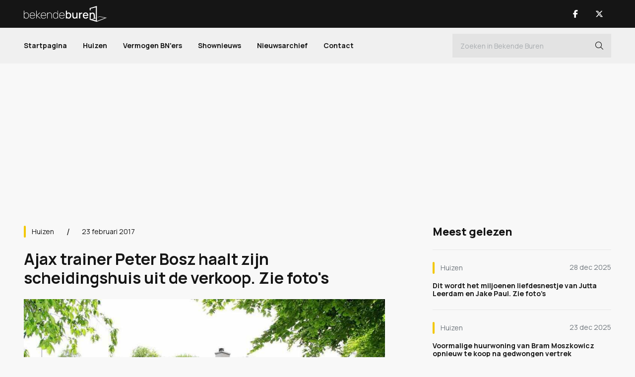

--- FILE ---
content_type: text/html; charset=UTF-8
request_url: https://www.bekendeburen.nl/ajax-trainer-peter-bosz-haalt-zijn-scheidingshuis-uit-de-verkoop
body_size: 7575
content:
<!DOCTYPE html>
<html lang="nl">
<head>
	<title>Ajax trainer Peter Bosz haalt zijn scheidingshuis uit de verkoop. Zie foto's - Bekende Buren</title>
    <meta name="description" content="Deze villa is een spaarpot voor Ajax trainer Peter Bosz." />
    <meta name="keywords" content="peter bosz, ajax, scheidingshuis, ugchelen, uit de verkoop" />
    	<meta charset="utf-8">
	<meta name="viewport" content="width=device-width, initial-scale=1.0" />
    <meta name="mobile-web-app-capable" content="yes"/>
    <meta name="theme-color" content="#000000">
    <meta name="msapplication-navbutton-color" content="#000000">
    <meta name="apple-mobile-web-app-status-bar-style" content="#000000">
    <meta name="author" content="AXA Studios" />
    <link rel="apple-touch-icon" sizes="128x128" href="/images/bekende-buren-favicon.png">
    <link href="/images/bekende-buren-favicon.png" sizes="192x192" rel="icon" />

	<script src="/js/jquery-3.6.0.min.js" type="178677a39db061c12495816b-text/javascript"></script>
	<link href="/css/bootstrap.min.css?v2" rel="stylesheet" type="text/css" />
	<link href="/css/stylesheet.css?v25" rel="stylesheet" type="text/css" />

    <meta property="og:locale" content="nl_NL"/>
	<meta property="og:site_name" content='Bekende Buren'/>
	<meta property="og:type" content="website"/>

	<script async src="https://www.googletagmanager.com/gtag/js?id=G-0J55R9GM05" type="178677a39db061c12495816b-text/javascript"></script>
	<script type="178677a39db061c12495816b-text/javascript"> 
		window.dataLayer = window.dataLayer || []; 
		function gtag(){dataLayer.push(arguments);} 
		gtag('js', new Date()); 
		gtag('config', 'G-0J55R9GM05'); 
	</script>

<script async src="https://oneline.nextday.media/static/tags/5e09ca42e74b277bcc5f285e.js" type="178677a39db061c12495816b-text/javascript"></script>

<!-- Facebook Pixel Code --> 
<meta name="facebook-domain-verification" content="4hoqhyd3npejgohzxuvbblc7flz2sf" />
<script type="178677a39db061c12495816b-text/javascript"> 
!function(f,b,e,v,n,t,s) 
{if(f.fbq)return;n=f.fbq=function(){n.callMethod? 
n.callMethod.apply(n,arguments):n.queue.push(arguments)}; 
if(!f._fbq)f._fbq=n;n.push=n;n.loaded=!0;n.version='2.0'; 
n.queue=[];t=b.createElement(e);t.async=!0; 
t.src=v;s=b.getElementsByTagName(e)[0]; 
s.parentNode.insertBefore(t,s)}(window, document,'script', 
'https://connect.facebook.net/en_US/fbevents.js'); 
fbq('init', '1231332567341683'); 
fbq('track', 'PageView'); 
</script> 
<noscript><img height="1" width="1" style="display:none" 
src="https://www.facebook.com/tr?id=1231332567341683&ev=PageView&noscript=1" 
/></noscript> 
<!-- End Facebook Pixel Code --> 
	<link rel="canonical" href="https://www.bekendeburen.nl/ajax-trainer-peter-bosz-haalt-zijn-scheidingshuis-uit-de-verkoop" />
	<meta property="og:url" content="https://www.bekendeburen.nl/ajax-trainer-peter-bosz-haalt-zijn-scheidingshuis-uit-de-verkoop"/>
	<meta property="og:title" content="Ajax trainer Peter Bosz haalt zijn scheidingshuis uit de verkoop. Zie foto's - Bekende Buren"/>
	<meta property="og:description" content="Deze villa is een spaarpot voor Ajax trainer Peter Bosz."/>
	<meta property="og:image" content="https://www.bekendeburen.nl/media/gallery/1535/Foto-Huis-P-Bosz--1-.jpg" />
	<meta property="og:image:width" content="960"/>
	<meta property="og:image:height" content="540"/>

	<script type="178677a39db061c12495816b-text/javascript">
		function onImageLoad(prefix, id) {
			$(`#${prefix + id}`).removeClass('skeleton-animation skeleton-image');
		}
	</script>
	
	<script type="application/ld+json">
	{
		"@context": "https://schema.org",
		"@type": "NewsArticle",
		"url": "https://www.bekendeburen.nl/ajax-trainer-peter-bosz-haalt-zijn-scheidingshuis-uit-de-verkoop",
		"publisher":{
			"@type":"Organization",
			"name":"Bekende Buren",
			"logo":"https://www.bekendeburen.nl/images/bekende-buren-logo-zwart.svg"
		},
		"author":{
			"@type":"Organization",
			"name":"Bekende Buren",
			"url":"https://www.bekendeburen.nl/"			
		},
		"headline": "Ajax trainer Peter Bosz haalt zijn scheidingshuis uit de verkoop. Zie foto's",
		"mainEntityOfPage": "https://www.bekendeburen.nl/ajax-trainer-peter-bosz-haalt-zijn-scheidingshuis-uit-de-verkoop",
		"articleBody": "Al langere tijd probeert Ajax trainer Peter Bosz zijn scheidingshuis in het Gelderse plaatsje Ugchelen te verkopen. maar helaas zonder resultaat...",
		"image":["https://www.bekendeburen.nl/media/gallery/1535/Foto-Huis-P-Bosz--1-.jpg","https://www.bekendeburen.nl/media/gallery/1535/Foto-Huis-P-Bosz--2-.jpg","https://www.bekendeburen.nl/media/gallery/1535/Foto-Huis-P-Bosz--3-.jpg","https://www.bekendeburen.nl/media/gallery/1535/Foto-Huis-P-Bosz--4-.jpg","https://www.bekendeburen.nl/media/gallery/1535/Foto-Huis-P-Bosz--5-.jpg","https://www.bekendeburen.nl/media/gallery/1535/Foto-Huis-P-Bosz--6-.jpg","https://www.bekendeburen.nl/media/gallery/1535/Foto-Huis-P-Bosz--7-.jpg","https://www.bekendeburen.nl/media/gallery/1535/Foto-Huis-P-Bosz--8-.jpg","https://www.bekendeburen.nl/media/gallery/1535/Foto-Huis-P-Bosz--9-.jpg","https://www.bekendeburen.nl/media/gallery/1535/Foto-Huis-P-Bosz--10-.jpg","https://www.bekendeburen.nl/media/gallery/1535/Foto-Huis-P-Bosz--11-.jpg","https://www.bekendeburen.nl/media/gallery/1535/Foto-Huis-P-Bosz--12-.jpg","https://www.bekendeburen.nl/media/gallery/1535/Foto-Huis-P-Bosz--13-.jpg","https://www.bekendeburen.nl/media/gallery/1535/Foto-Huis-P-Bosz--14-.jpg"],
		"datePublished":"2017-02-24T00:00:00+01:00"
	}
	</script>	
	
</head>
<body>
<div id="outer-wrapper" class="sub-page article-page">
	<div id="sub-wrapper">
		<div id="bg-wrapper"></div>
<div id="bg-subwrapper"></div>
<div id="header">
	<div class="header-main">
		<div class="container">
			<button type="button" class="nav-toggle nav-trigger" title="Open Menu">
				<div class="nav-icon"><span></span></div>
			</button>
			<div class="logo-main">
				<a href="/" title="Bekende Buren">
					<span><img src="/images/bekende-buren-logo-wit.svg" alt="Bekende Buren" width="168" height="32"/></span>
				</a>
			</div>
			<div class="header-main-right">
				<a class="nav-btn show-mob" href="/zoeken" title="Zoeken">
					<span><i class="fa-light fa-magnifying-glass"></i></span>
				</a>
								<ul class="nav-socials">
										<li><a class="nav-btn" href="https://www.facebook.com/bekendeburenNL/" title="Bekende Buren Facebook" target="_blank">
												<span><i class="fab fa-facebook-f"></i></span>
											</a></li>
										<li><a class="nav-btn" href="https://www.twitter.com/BekendeBurenNL" title="Bekende Buren X" target="_blank">
												<span><i class="fa-brands fa-x-twitter"></i></span>
											</a></li>
									</ul>
							</div>
		</div>
	</div>	
	<div class="header-nav">
		<div class="container">
			<div id="nav-wrap" class="nav-wrap">
				<div class="nav-main">
					<ul>
						<li><a href="/">Startpagina</a></li>
										<li><a class="" href="/huizen">Huizen</a></li>
										<li><a class="" href="/vermogen-bnners">Vermogen BN'ers</a></li>
										<li><a class="" href="/shownieuws">Shownieuws</a></li>
				
									<li><a class="" href="/nieuwsarchief/">Nieuwsarchief</a></li>
								<li><a class="" href="/contact/">Contact</a></li>
			<!--					<li><a href="/celebritytours">Celebrity Tours</a></li>	-->
					</ul>

				</div>
				<div class="nav-main-search">
					<form method="get" action="/zoeken" >
						<div class="form-nav-inline dark-input">
							<input class="form-control" type="text" id="nav-search" name="search" autocomplete="off" value="" placeholder="Zoeken in Bekende Buren">
							<button id="nav-search-btn" type="submit" class="nav-search-btn i-btn" title="Zoeken"><i class="fal fa-search"></i></button>
						</div>
					</form>
				</div>
								<ul class="nav-socials-mobile nav-socials show-mob">
										<li><a class="nav-btn" href="https://www.facebook.com/bekendeburenNL/" title="Bekende Buren Facebook" target="_blank">
												<span><i class="fab fa-facebook-f"></i></span>
											</a></li>
										<li><a class="nav-btn" href="https://www.twitter.com/BekendeBurenNL" title="Bekende Buren X" target="_blank">
												<span><i class="fa-brands fa-x-twitter"></i></span>
											</a></li>
									</ul>
								
			</div>
		</div>	
	</div>
	
</div>
		<div id="content-wrapper">
			<div class="container">

				<article class="article">
					<div class="article-ad ad-banner-full blk-970">
						<div class="ad-banner-blk">
							<div id="Bekendeburen.nl-ROS-970x250"></div>
<div id="Bekendeburen.nl-Mobile-300x250-Top"></div>
						</div>
					</div>
					<div id="content-main" class="content-main-wrapper">
						<div class="content-left cat-yellow">
							<div class="article-main">
								<div class="article-top">

									<div class="article-top-info">
										<div class="article-category">
											<a href="/huizen" title="Huizen">
												Huizen											</a>
										</div>
										<div class="article-date">
											23 februari 2017										</div>
									</div>
									<div class="article-title">
										<h1>Ajax trainer Peter Bosz haalt zijn scheidingshuis uit de verkoop. Zie foto's</h1>
									</div>
								</div>

																<div class="article-image-slider">
									<div id="article-images" class="carousel slide" data-interval="false">
										<div class="carousel-inner">
																																																													<div class="article-image-item carousel-item skeleton-animation skeleton-image active" >
												<div class="banner-item-wrap">
																										<div class="carousel-image-link" onclick="if (!window.__cfRLUnblockHandlers) return false; openFullScreen(0)" data-cf-modified-178677a39db061c12495816b-="">
														<script src="/cdn-cgi/scripts/7d0fa10a/cloudflare-static/rocket-loader.min.js" data-cf-settings="178677a39db061c12495816b-|49"></script><img onload="onImageLoad('article-image-', 1601)" src="/media/gallery/1535/Foto-Huis-P-Bosz--1-.jpg" alt="Ajax trainer Peter Bosz haalt zijn scheidingshuis uit de verkoop. Zie foto's 1" width="1920" height="1080" loading="lazy"/>
													</div>
																									</div>
											</div>
																																																																							<div class="article-image-item carousel-item skeleton-animation skeleton-image " >
												<div class="banner-item-wrap">
																										<div class="carousel-image-link" onclick="if (!window.__cfRLUnblockHandlers) return false; openFullScreen(1)" data-cf-modified-178677a39db061c12495816b-="">
														<script src="/cdn-cgi/scripts/7d0fa10a/cloudflare-static/rocket-loader.min.js" data-cf-settings="178677a39db061c12495816b-|49"></script><img onload="onImageLoad('article-image-', 1601)" src="/media/gallery/1535/Foto-Huis-P-Bosz--2-.jpg" alt="Ajax trainer Peter Bosz haalt zijn scheidingshuis uit de verkoop. Zie foto's 2" width="1920" height="1080" loading="lazy"/>
													</div>
																									</div>
											</div>
																																																																							<div class="article-image-item carousel-item skeleton-animation skeleton-image " >
												<div class="banner-item-wrap">
																										<div class="carousel-image-link" onclick="if (!window.__cfRLUnblockHandlers) return false; openFullScreen(2)" data-cf-modified-178677a39db061c12495816b-="">
														<script src="/cdn-cgi/scripts/7d0fa10a/cloudflare-static/rocket-loader.min.js" data-cf-settings="178677a39db061c12495816b-|49"></script><img onload="onImageLoad('article-image-', 1601)" src="/media/gallery/1535/Foto-Huis-P-Bosz--3-.jpg" alt="Ajax trainer Peter Bosz haalt zijn scheidingshuis uit de verkoop. Zie foto's 3" width="1920" height="1080" loading="lazy"/>
													</div>
																									</div>
											</div>
																																																																							<div class="article-image-item carousel-item skeleton-animation skeleton-image " >
												<div class="banner-item-wrap">
																										<div class="carousel-image-link" onclick="if (!window.__cfRLUnblockHandlers) return false; openFullScreen(3)" data-cf-modified-178677a39db061c12495816b-="">
														<script src="/cdn-cgi/scripts/7d0fa10a/cloudflare-static/rocket-loader.min.js" data-cf-settings="178677a39db061c12495816b-|49"></script><img onload="onImageLoad('article-image-', 1601)" src="/media/gallery/1535/Foto-Huis-P-Bosz--4-.jpg" alt="Ajax trainer Peter Bosz haalt zijn scheidingshuis uit de verkoop. Zie foto's 4" width="1920" height="1080" loading="lazy"/>
													</div>
																									</div>
											</div>
																																																																							<div class="article-image-item carousel-item skeleton-animation skeleton-image " >
												<div class="banner-item-wrap">
																										<div class="carousel-image-link" onclick="if (!window.__cfRLUnblockHandlers) return false; openFullScreen(4)" data-cf-modified-178677a39db061c12495816b-="">
														<script src="/cdn-cgi/scripts/7d0fa10a/cloudflare-static/rocket-loader.min.js" data-cf-settings="178677a39db061c12495816b-|49"></script><img onload="onImageLoad('article-image-', 1601)" src="/media/gallery/1535/Foto-Huis-P-Bosz--5-.jpg" alt="Ajax trainer Peter Bosz haalt zijn scheidingshuis uit de verkoop. Zie foto's 5" width="1920" height="1080" loading="lazy"/>
													</div>
																									</div>
											</div>
																																																																							<div class="article-image-item carousel-item skeleton-animation skeleton-image " >
												<div class="banner-item-wrap">
																										<div class="carousel-image-link" onclick="if (!window.__cfRLUnblockHandlers) return false; openFullScreen(5)" data-cf-modified-178677a39db061c12495816b-="">
														<script src="/cdn-cgi/scripts/7d0fa10a/cloudflare-static/rocket-loader.min.js" data-cf-settings="178677a39db061c12495816b-|49"></script><img onload="onImageLoad('article-image-', 1601)" src="/media/gallery/1535/Foto-Huis-P-Bosz--6-.jpg" alt="Ajax trainer Peter Bosz haalt zijn scheidingshuis uit de verkoop. Zie foto's 6" width="1920" height="1080" loading="lazy"/>
													</div>
																									</div>
											</div>
																																																																							<div class="article-image-item carousel-item skeleton-animation skeleton-image " >
												<div class="banner-item-wrap">
																										<div class="carousel-image-link" onclick="if (!window.__cfRLUnblockHandlers) return false; openFullScreen(6)" data-cf-modified-178677a39db061c12495816b-="">
														<script src="/cdn-cgi/scripts/7d0fa10a/cloudflare-static/rocket-loader.min.js" data-cf-settings="178677a39db061c12495816b-|49"></script><img onload="onImageLoad('article-image-', 1601)" src="/media/gallery/1535/Foto-Huis-P-Bosz--7-.jpg" alt="Ajax trainer Peter Bosz haalt zijn scheidingshuis uit de verkoop. Zie foto's 7" width="1920" height="1080" loading="lazy"/>
													</div>
																									</div>
											</div>
																																																																							<div class="article-image-item carousel-item skeleton-animation skeleton-image " >
												<div class="banner-item-wrap">
																										<div class="carousel-image-link" onclick="if (!window.__cfRLUnblockHandlers) return false; openFullScreen(7)" data-cf-modified-178677a39db061c12495816b-="">
														<script src="/cdn-cgi/scripts/7d0fa10a/cloudflare-static/rocket-loader.min.js" data-cf-settings="178677a39db061c12495816b-|49"></script><img onload="onImageLoad('article-image-', 1601)" src="/media/gallery/1535/Foto-Huis-P-Bosz--8-.jpg" alt="Ajax trainer Peter Bosz haalt zijn scheidingshuis uit de verkoop. Zie foto's 8" width="1920" height="1080" loading="lazy"/>
													</div>
																									</div>
											</div>
																																																																							<div class="article-image-item carousel-item skeleton-animation skeleton-image " >
												<div class="banner-item-wrap">
																										<div class="carousel-image-link" onclick="if (!window.__cfRLUnblockHandlers) return false; openFullScreen(8)" data-cf-modified-178677a39db061c12495816b-="">
														<script src="/cdn-cgi/scripts/7d0fa10a/cloudflare-static/rocket-loader.min.js" data-cf-settings="178677a39db061c12495816b-|49"></script><img onload="onImageLoad('article-image-', 1601)" src="/media/gallery/1535/Foto-Huis-P-Bosz--9-.jpg" alt="Ajax trainer Peter Bosz haalt zijn scheidingshuis uit de verkoop. Zie foto's 9" width="1920" height="1080" loading="lazy"/>
													</div>
																									</div>
											</div>
																																																																							<div class="article-image-item carousel-item skeleton-animation skeleton-image " >
												<div class="banner-item-wrap">
																										<div class="carousel-image-link" onclick="if (!window.__cfRLUnblockHandlers) return false; openFullScreen(9)" data-cf-modified-178677a39db061c12495816b-="">
														<script src="/cdn-cgi/scripts/7d0fa10a/cloudflare-static/rocket-loader.min.js" data-cf-settings="178677a39db061c12495816b-|49"></script><img onload="onImageLoad('article-image-', 1601)" src="/media/gallery/1535/Foto-Huis-P-Bosz--10-.jpg" alt="Ajax trainer Peter Bosz haalt zijn scheidingshuis uit de verkoop. Zie foto's 10" width="1920" height="1080" loading="lazy"/>
													</div>
																									</div>
											</div>
																																																																							<div class="article-image-item carousel-item skeleton-animation skeleton-image " >
												<div class="banner-item-wrap">
																										<div class="carousel-image-link" onclick="if (!window.__cfRLUnblockHandlers) return false; openFullScreen(10)" data-cf-modified-178677a39db061c12495816b-="">
														<script src="/cdn-cgi/scripts/7d0fa10a/cloudflare-static/rocket-loader.min.js" data-cf-settings="178677a39db061c12495816b-|49"></script><img onload="onImageLoad('article-image-', 1601)" src="/media/gallery/1535/Foto-Huis-P-Bosz--11-.jpg" alt="Ajax trainer Peter Bosz haalt zijn scheidingshuis uit de verkoop. Zie foto's 11" width="1920" height="1080" loading="lazy"/>
													</div>
																									</div>
											</div>
																																																																							<div class="article-image-item carousel-item skeleton-animation skeleton-image " >
												<div class="banner-item-wrap">
																										<div class="carousel-image-link" onclick="if (!window.__cfRLUnblockHandlers) return false; openFullScreen(11)" data-cf-modified-178677a39db061c12495816b-="">
														<script src="/cdn-cgi/scripts/7d0fa10a/cloudflare-static/rocket-loader.min.js" data-cf-settings="178677a39db061c12495816b-|49"></script><img onload="onImageLoad('article-image-', 1601)" src="/media/gallery/1535/Foto-Huis-P-Bosz--12-.jpg" alt="Ajax trainer Peter Bosz haalt zijn scheidingshuis uit de verkoop. Zie foto's 12" width="1920" height="1080" loading="lazy"/>
													</div>
																									</div>
											</div>
																																																																							<div class="article-image-item carousel-item skeleton-animation skeleton-image " >
												<div class="banner-item-wrap">
																										<div class="carousel-image-link" onclick="if (!window.__cfRLUnblockHandlers) return false; openFullScreen(12)" data-cf-modified-178677a39db061c12495816b-="">
														<script src="/cdn-cgi/scripts/7d0fa10a/cloudflare-static/rocket-loader.min.js" data-cf-settings="178677a39db061c12495816b-|49"></script><img onload="onImageLoad('article-image-', 1601)" src="/media/gallery/1535/Foto-Huis-P-Bosz--13-.jpg" alt="Ajax trainer Peter Bosz haalt zijn scheidingshuis uit de verkoop. Zie foto's 13" width="1920" height="1080" loading="lazy"/>
													</div>
																									</div>
											</div>
																																																																							<div class="article-image-item carousel-item skeleton-animation skeleton-image " >
												<div class="banner-item-wrap">
																										<div class="carousel-image-link" onclick="if (!window.__cfRLUnblockHandlers) return false; openFullScreen(13)" data-cf-modified-178677a39db061c12495816b-="">
														<script src="/cdn-cgi/scripts/7d0fa10a/cloudflare-static/rocket-loader.min.js" data-cf-settings="178677a39db061c12495816b-|49"></script><img onload="onImageLoad('article-image-', 1601)" src="/media/gallery/1535/Foto-Huis-P-Bosz--14-.jpg" alt="Ajax trainer Peter Bosz haalt zijn scheidingshuis uit de verkoop. Zie foto's 14" width="1920" height="1080" loading="lazy"/>
													</div>
																									</div>
											</div>
																																								</div>
										<div class="carousel-indicators">
																																									<button type="button" data-bs-target="#article-images" data-bs-slide-to="0" class="active" title="Ajax trainer Peter Bosz haalt zijn scheidingshuis uit de verkoop. Zie foto's 0"></button>
																																																			<button type="button" data-bs-target="#article-images" data-bs-slide-to="1" class="" title="Ajax trainer Peter Bosz haalt zijn scheidingshuis uit de verkoop. Zie foto's 1"></button>
																																																			<button type="button" data-bs-target="#article-images" data-bs-slide-to="2" class="" title="Ajax trainer Peter Bosz haalt zijn scheidingshuis uit de verkoop. Zie foto's 2"></button>
																																																			<button type="button" data-bs-target="#article-images" data-bs-slide-to="3" class="" title="Ajax trainer Peter Bosz haalt zijn scheidingshuis uit de verkoop. Zie foto's 3"></button>
																																																			<button type="button" data-bs-target="#article-images" data-bs-slide-to="4" class="" title="Ajax trainer Peter Bosz haalt zijn scheidingshuis uit de verkoop. Zie foto's 4"></button>
																																																			<button type="button" data-bs-target="#article-images" data-bs-slide-to="5" class="" title="Ajax trainer Peter Bosz haalt zijn scheidingshuis uit de verkoop. Zie foto's 5"></button>
																																																			<button type="button" data-bs-target="#article-images" data-bs-slide-to="6" class="" title="Ajax trainer Peter Bosz haalt zijn scheidingshuis uit de verkoop. Zie foto's 6"></button>
																																																			<button type="button" data-bs-target="#article-images" data-bs-slide-to="7" class="" title="Ajax trainer Peter Bosz haalt zijn scheidingshuis uit de verkoop. Zie foto's 7"></button>
																																																			<button type="button" data-bs-target="#article-images" data-bs-slide-to="8" class="" title="Ajax trainer Peter Bosz haalt zijn scheidingshuis uit de verkoop. Zie foto's 8"></button>
																																																			<button type="button" data-bs-target="#article-images" data-bs-slide-to="9" class="" title="Ajax trainer Peter Bosz haalt zijn scheidingshuis uit de verkoop. Zie foto's 9"></button>
																																																			<button type="button" data-bs-target="#article-images" data-bs-slide-to="10" class="" title="Ajax trainer Peter Bosz haalt zijn scheidingshuis uit de verkoop. Zie foto's 10"></button>
																																																			<button type="button" data-bs-target="#article-images" data-bs-slide-to="11" class="" title="Ajax trainer Peter Bosz haalt zijn scheidingshuis uit de verkoop. Zie foto's 11"></button>
																																																			<button type="button" data-bs-target="#article-images" data-bs-slide-to="12" class="" title="Ajax trainer Peter Bosz haalt zijn scheidingshuis uit de verkoop. Zie foto's 12"></button>
																																																			<button type="button" data-bs-target="#article-images" data-bs-slide-to="13" class="" title="Ajax trainer Peter Bosz haalt zijn scheidingshuis uit de verkoop. Zie foto's 13"></button>
																																																			<button type="button" data-bs-target="#article-images" onclick="if (!window.__cfRLUnblockHandlers) return false; location.href='/nieuwsarchief'" title="Alle artikelen" data-cf-modified-178677a39db061c12495816b-=""></button>
																														</div>
									</div>
								</div>
																<div class="article-content">
									<div class="ad-banner-blk">
										<div id="ndm_bekendeburen_videoblaster"></div>
									</div>
									<div class="article-intro">
										Al langere tijd probeert Ajax trainer Peter Bosz zijn scheidingshuis in het Gelderse plaatsje Ugchelen te verkopen. maar helaas zonder resultaat...									</div>
									<div id="art-content-banner" class="article-ad ad-banner-full">
										<div class="ad-banner-blk">
											<div id="Bekendeburen.nl-ros-native_top"></div>
										</div>
									</div>
									<div class="article-text">
										<p>Het scheidingshuis van Ajax trainer Peter Bosz vormt een aardig spaarpotje. Hij kocht dit in 1994 voor rond de 92.000,-- euro en er rust geen hypotheek op. Al langere tijd probeert hij dit huis te verkopen en vraagt er 695.000,-- euro voor.<br /><br />Op dit huis zit dus bij verkoop rond de vraagprijs een winst van rond de 6 ton euro. Een winst die hij overigens zal moeten delen met zijn ex vrouw. Het betreft een vrijstaande villa met een totale woonoppervlakte van 335 vierkante meter.<br /><br />Het totaal aantal kamers bedraagt negen, waaronder vijf slaapkamers en drie badkamers. Dit alles verdeeld over drie woonlagen plus kelder. Koken kan in de riante woonkeuken, die is voorzien van alle benodigde inbouwapparatuur.<br /><br />In het souterrain van de villa bevindt zich zowel een sauna als een douche, De auto kan worden geparkeerd in de aangebouwde stenen garage. Peter zelf woont op dit moment, samen met zijn zeventien jaar jongere vriendin, in deze <a href='../ajax-trainer-peter-bosz-koopt-miljoenenvilla-in-vinkeveen' target='_self'>riante villa in Vinkeveen.</a></p>									</div>									
								</div>
								<div class="article-bottom">
									<div class="ad-banner-wrap show-mob">
										<div id="Bekendeburen.nl-Mobile-300x250-Mid"></div>
									</div>
									<div class="article-btm-share">
										<div class="article-share-title">Deel dit artikel</div>
										<ul class="article-share">
											<li><button class="article-share-btn" title="Deel dit artikel"><i class="fal fa-share-alt"></i></button></li>
											<li><a href="https://twitter.com/share?url=https://www.bekendeburen.nl/ajax-trainer-peter-bosz-haalt-zijn-scheidingshuis-uit-de-verkoop&text=Ajax trainer Peter Bosz haalt zijn scheidingshuis uit de verkoop. Zie foto's" target="_blank" title="Deel op X"><i class="fa-brands fa-x-twitter"></i></a></li>
											<li><a href="https://www.facebook.com/sharer.php?u=https://www.bekendeburen.nl/ajax-trainer-peter-bosz-haalt-zijn-scheidingshuis-uit-de-verkoop" target="_blank" title="Deel op Facebook"><i class="fab fa-facebook-f"></i></a></li>
										</ul>
									</div>
									<div class="article-btm-link">
										<a href="/nieuwsarchief" title="Volgend artikel">Alle artikelen <i class="fa-light fa-arrow-right-long"></i></a>
									</div>
								</div>
							</div>
<!--
							<div class="ad-banner-wrap ad-banner-img blk-336x228 show-mob">
								<a href="/store" title="BB Exclusief Aanmelden">
									<img src="/images/bb-exclusief-banner-vierkant.jpg" alt="BB Exclusief" />
								</a>
							</div>
-->
							<div class="ad-banner-wrap show-mob">
								<div id="Bekendeburen.nl-Mobile-300x250-Low"></div>
							</div>
							<div class="news-module article-related">
								<div class="news-header-title">
									<h3>Gerelateerde artikelen</h3>
								</div>
								<div class="news-item-list">
																									<div class="news-item news-item-line">
										<div class="news-item-text ">
											<div class="news-item-bar">
												<div class="news-item-category">
													<a href="/vermogen-bnners" title="Vermogen BN’ers">
														<span>Vermogen BN’ers</span>
													</a>
												</div>
												<div class="news-item-date">
													24 nov 2025												</div>
											</div>

											<div class="news-item-title">
												<a href="/dit-wil-cabaretier-peter-pannekoek-niet-met-de-buitenwereld-delen" title="Dit wil cabaretier Peter Pannekoek niet met de buitenwereld delen">
													<h4>Dit wil cabaretier Peter Pannekoek niet met de buitenwereld delen</h4>
												</a>
											</div>

										</div>
									</div>
																									<div class="news-item news-item-line">
										<div class="news-item-text cat-green">
											<div class="news-item-bar">
												<div class="news-item-category">
													<a href="/shownieuws" title="Shownieuws">
														<span>Shownieuws</span>
													</a>
												</div>
												<div class="news-item-date">
													1 aug 2025												</div>
											</div>

											<div class="news-item-title">
												<a href="/peter-gillis-verder-kaalgeplukt" title="Peter Gillis verder kaalgeplukt!">
													<h4>Peter Gillis verder kaalgeplukt!</h4>
												</a>
											</div>

										</div>
									</div>
																									<div class="news-item news-item-line">
										<div class="news-item-text cat-green">
											<div class="news-item-bar">
												<div class="news-item-category">
													<a href="/shownieuws" title="Shownieuws">
														<span>Shownieuws</span>
													</a>
												</div>
												<div class="news-item-date">
													8 okt 2025												</div>
											</div>

											<div class="news-item-title">
												<a href="/vriendin-peter-r-de-vries-doet-emotionele-verklaring-de-gedachte-om-hen-te-zien-is-ondraaglijk" title="Vriendin Peter R. de Vries doet emotionele verklaring: ‘De gedachte om hen te zien is ondraaglijk’">
													<h4>Vriendin Peter R. de Vries doet emotionele verklaring: ‘De gedachte om hen te zien is ondraaglijk’</h4>
												</a>
											</div>

										</div>
									</div>
																									<div class="news-item news-item-line">
										<div class="news-item-text cat-green">
											<div class="news-item-bar">
												<div class="news-item-category">
													<a href="/shownieuws" title="Shownieuws">
														<span>Shownieuws</span>
													</a>
												</div>
												<div class="news-item-date">
													16 sep 2025												</div>
											</div>

											<div class="news-item-title">
												<a href="/ophef-rond-peter-gillis-bewoners-moesten-blijven-betalen-voor-gesloten-park" title="Ophef rond Peter Gillis: bewoners moesten blijven betalen voor gesloten park">
													<h4>Ophef rond Peter Gillis: bewoners moesten blijven betalen voor gesloten park</h4>
												</a>
											</div>

										</div>
									</div>
																</div>

							</div>
								
							<div class="article-ad ad-banner-full blk-728">
								<div class="ad-banner-cols">
									<div class="ad-banner-col">
	<div id="Bekendeburen.nl-ROS_300x250_underarticle_left"></div>
</div>
<div class="ad-banner-col">
	<div id="Bekendeburen.nl-ROS_300x250_underarticle_right"></div>
</div>

<div id="Bekendeburen.nl_Mobile_300x250_Low_2"></div>
								</div>
							</div>
						</div>

						<div class="content-right">

<!--
							<div class="ad-banner-wrap ad-banner-col ad-banner-img blk-336x228 hide-mob">
								<a href="/store" title="BB Exclusief Aanmelden">
									<img src="/images/bb-exclusief-banner-vierkant.jpg" alt="BB Exclusief" />
								</a>
							</div>
-->
							<div class="news-module">
								<div class="news-header-title">
									<h3>Meest gelezen</h3>
								</div>
								<div class="news-item-list">
																																	<div class="news-item news-item-line">
										<div class="news-item-text cat-yellow">
											<div class="news-item-bar">
												<div class="news-item-category">
													<a href="/huizen" title="Huizen">
														<span>Huizen</span>
													</a>
												</div>
												<div class="news-item-date">
													28 dec 2025												</div>
											</div>

											<div class="news-item-title">
												<a href="/dit-wordt-het-miljoenen-liefdesnestje-van-jutta-leerdam-en-jake-paul-zie-fotos" title="Dit wordt het miljoenen liefdesnestje van Jutta Leerdam en Jake Paul. Zie foto’s">
													<h4>Dit wordt het miljoenen liefdesnestje van Jutta Leerdam en Jake Paul. Zie foto’s</h4>
												</a>
											</div>

										</div>
									</div>
																																									<div class="news-item news-item-line">
										<div class="news-item-text cat-yellow">
											<div class="news-item-bar">
												<div class="news-item-category">
													<a href="/huizen" title="Huizen">
														<span>Huizen</span>
													</a>
												</div>
												<div class="news-item-date">
													23 dec 2025												</div>
											</div>

											<div class="news-item-title">
												<a href="/voormalige-huurwoning-van-bram-moszkowicz-opnieuw-te-koop-na-gedwongen-vertrek" title="Voormalige huurwoning van Bram Moszkowicz opnieuw te koop na gedwongen vertrek">
													<h4>Voormalige huurwoning van Bram Moszkowicz opnieuw te koop na gedwongen vertrek</h4>
												</a>
											</div>

										</div>
									</div>
																																									<div class="news-item news-item-line">
										<div class="news-item-text cat-yellow">
											<div class="news-item-bar">
												<div class="news-item-category">
													<a href="/huizen" title="Huizen">
														<span>Huizen</span>
													</a>
												</div>
												<div class="news-item-date">
													4 jan 2026												</div>
											</div>

											<div class="news-item-title">
												<a href="/eelko-van-kooten-partner-van-olcay-gulsen-zet-zijn-appartement-in-het-gooi-te-huur-zie-fotos" title="Eelko van Kooten, partner van Olcay Gulsen, zet zijn appartement in het Gooi te huur. Zie foto’s">
													<h4>Eelko van Kooten, partner van Olcay Gulsen, zet zijn appartement in het Gooi te huur. Zie foto’s</h4>
												</a>
											</div>

										</div>
									</div>
																																																																																																																																								</div>

							</div>

							<div class="ad-banner-wrap ad-banner-col blk-300x600">
								<div id="Bekendeburen.nl-ROS-300x600"></div>

<div id="Bekendeburen.nl-Mobile-300x250-Low"></div>
							</div>

							<div class="news-module related-list">
								<div class="news-header-title">
									<h3>Gerelateerde artikelen</h3>
								</div>
								<div class="news-item-list">
																									<div class="news-item news-item-line">
										<div class="news-item-text ">
											<div class="news-item-bar">
												<div class="news-item-category">
													<a href="/vermogen-bnners" title="Vermogen BN’ers">
														<span>Vermogen BN’ers</span>
													</a>
												</div>
												<div class="news-item-date">
													24 nov 2025												</div>
											</div>

											<div class="news-item-title">
												<a href="/dit-wil-cabaretier-peter-pannekoek-niet-met-de-buitenwereld-delen" title="Dit wil cabaretier Peter Pannekoek niet met de buitenwereld delen">
													<h4>Dit wil cabaretier Peter Pannekoek niet met de buitenwereld delen</h4>
												</a>
											</div>

										</div>
									</div>
																									<div class="news-item news-item-line">
										<div class="news-item-text cat-green">
											<div class="news-item-bar">
												<div class="news-item-category">
													<a href="/shownieuws" title="Shownieuws">
														<span>Shownieuws</span>
													</a>
												</div>
												<div class="news-item-date">
													1 aug 2025												</div>
											</div>

											<div class="news-item-title">
												<a href="/peter-gillis-verder-kaalgeplukt" title="Peter Gillis verder kaalgeplukt!">
													<h4>Peter Gillis verder kaalgeplukt!</h4>
												</a>
											</div>

										</div>
									</div>
																									<div class="news-item news-item-line">
										<div class="news-item-text cat-green">
											<div class="news-item-bar">
												<div class="news-item-category">
													<a href="/shownieuws" title="Shownieuws">
														<span>Shownieuws</span>
													</a>
												</div>
												<div class="news-item-date">
													8 okt 2025												</div>
											</div>

											<div class="news-item-title">
												<a href="/vriendin-peter-r-de-vries-doet-emotionele-verklaring-de-gedachte-om-hen-te-zien-is-ondraaglijk" title="Vriendin Peter R. de Vries doet emotionele verklaring: ‘De gedachte om hen te zien is ondraaglijk’">
													<h4>Vriendin Peter R. de Vries doet emotionele verklaring: ‘De gedachte om hen te zien is ondraaglijk’</h4>
												</a>
											</div>

										</div>
									</div>
																									<div class="news-item news-item-line">
										<div class="news-item-text cat-green">
											<div class="news-item-bar">
												<div class="news-item-category">
													<a href="/shownieuws" title="Shownieuws">
														<span>Shownieuws</span>
													</a>
												</div>
												<div class="news-item-date">
													16 sep 2025												</div>
											</div>

											<div class="news-item-title">
												<a href="/ophef-rond-peter-gillis-bewoners-moesten-blijven-betalen-voor-gesloten-park" title="Ophef rond Peter Gillis: bewoners moesten blijven betalen voor gesloten park">
													<h4>Ophef rond Peter Gillis: bewoners moesten blijven betalen voor gesloten park</h4>
												</a>
											</div>

										</div>
									</div>
																</div>

							</div>
							
							<div class="ad-banner-wrap ad-banner-col hide-mob">
								<div id="Bekendeburen.nl-ROS_300x600_Low"></div>
							</div>
						</div>
					</div>
				</article>
			</div>
		</div>
	</div>
	<div id="footer">
	<div class="container">
		<div class="footer-content">
			<div class="footer-logo-block">
				<a class="footer-logo" href="/">
					<img src="/images/bekende-buren-logo-wit.svg" alt="Bekende Buren" width="216" height="40" />
				</a>
			</div>
<!--
			<div class="footer-newsletter">
				<div class="footer-newsletter-title">Altijd op de hoogte met de nieuwsbrief</div>
				<div class="footer-form form-wrap">
					<form method="post" id="newsletter-form" class="newsletter-form">
						<div class="form-group form-group-input dark-input">
							<input type="text" name="newsletteremail" id="newsletteremail" value="" class="form-control email" placeholder="E-mailadres"/>
							<div id="error-newsletteremail" class="error-text"></div>
						</div>
						<div class="form-group form-btns">
							<button type="submit" name="newsletterSubmit" id="newsletterSubmit" class="button y-btn" title="Aanmelden" >Aanmelden</button>
						</div>
					</form>
				</div>
			</div>
-->
			<div class="footer-menu">
				<div class="footer-menu-title">Bekende Buren</div>
				<ul class="footer-menu-list">
					<li><a href="/" title="Startpagina">Startpagina</a></li>
										<li><a class="" href="/huizen">Huizen</a></li>
										<li><a class="" href="/vermogen-bnners">Vermogen BN'ers</a></li>
										<li><a class="" href="/shownieuws">Shownieuws</a></li>
							<li><a class="" href="/nieuwsarchief">Nieuwsarchief</a></li>
					<li><a class="" href="/contact">Contact</a></li>
							</ul>
			</div>
			
			
<!--
			<div class="footer-social">
				<div class="footer-menu-title">
					<h4>Volg ons</h4>
				</div>
								<ul class="footer-social-links">
									<li><a href="https://www.facebook.com/bekendeburenNL/" title="Bekende Buren Facebook" target="_blank">
						<i class="fab fa-facebook-f"></i>
						<span>Facebook</span>
					</a></li>
									<li><a href="https://www.twitter.com/BekendeBurenNL" title="Bekende Buren X" target="_blank">
						<i class="fa-brands fa-x-twitter"></i>
						<span>X</span>
					</a></li>
								</ul>
							</div>
-->

		</div>
	</div>
	<div id="footer-bottom">
		<div class="container">
			<div class="footer-copyright">
				&copy; 2026 Copyright Bekende Buren &copy; - alle rechten voorbehouden			</div>
		</div>
	</div>
</div>

<script src="/js/newsletter-validate.js" type="178677a39db061c12495816b-text/javascript"></script>

<div id="newsletter-modal" class="modal fade" tabindex="-1" role="dialog">
	<div class="modal-dialog">
		<div class="modal-content">
			<div class="modal-header">
				<button type="button" class="close" data-bs-dismiss="modal" aria-label="Sluiten"><span aria-hidden="true"><img src="/images/close.svg" alt="Sluiten"/></span></button>
				<h3>Nieuwsbrief Aanmelding</h3>
			</div>
			<div class="modal-body">
				<p>Bedankt voor jou nieuwsbrief aanmelding.</p>
			</div>
			<div class="modal-footer">
				<button type="button" class="button" data-bs-dismiss="modal">Sluiten</button>
			</div>
		</div>
	</div>
</div>

<!--
<div class="scroll-top-main">
	<i class="fal fa-angle-up"></i>
</div>
-->
</div>

<div id="fullscreen-slider" class="fullscreen-image-slider">
	<div class="close-btn" onclick="if (!window.__cfRLUnblockHandlers) return false; closeFullScreen()" title="Sluiten" data-cf-modified-178677a39db061c12495816b-=""><i class="fa-light fa-xmark-large"></i></div>
	<div id="fullscreen-article-images" class="carousel slide" data-interval="false">
		<div class="carousel-inner">
						
					<div class="article-image-item carousel-item skeleton-animation skeleton-image active" >
				<div class="banner-item-wrap">
											<script src="/cdn-cgi/scripts/7d0fa10a/cloudflare-static/rocket-loader.min.js" data-cf-settings="178677a39db061c12495816b-|49"></script><img onload="onImageLoad('article-image-', 1601)" src="/media/gallery/1535/Foto-Huis-P-Bosz--1-.jpg" alt="Ajax trainer Peter Bosz haalt zijn scheidingshuis uit de verkoop. Zie foto's" width="1920" height="1080" loading="lazy"/>
									</div>
			</div>
								
					<div class="article-image-item carousel-item skeleton-animation skeleton-image " >
				<div class="banner-item-wrap">
											<script src="/cdn-cgi/scripts/7d0fa10a/cloudflare-static/rocket-loader.min.js" data-cf-settings="178677a39db061c12495816b-|49"></script><img onload="onImageLoad('article-image-', 1601)" src="/media/gallery/1535/Foto-Huis-P-Bosz--2-.jpg" alt="Ajax trainer Peter Bosz haalt zijn scheidingshuis uit de verkoop. Zie foto's" width="1920" height="1080" loading="lazy"/>
									</div>
			</div>
								
					<div class="article-image-item carousel-item skeleton-animation skeleton-image " >
				<div class="banner-item-wrap">
											<script src="/cdn-cgi/scripts/7d0fa10a/cloudflare-static/rocket-loader.min.js" data-cf-settings="178677a39db061c12495816b-|49"></script><img onload="onImageLoad('article-image-', 1601)" src="/media/gallery/1535/Foto-Huis-P-Bosz--3-.jpg" alt="Ajax trainer Peter Bosz haalt zijn scheidingshuis uit de verkoop. Zie foto's" width="1920" height="1080" loading="lazy"/>
									</div>
			</div>
								
					<div class="article-image-item carousel-item skeleton-animation skeleton-image " >
				<div class="banner-item-wrap">
											<script src="/cdn-cgi/scripts/7d0fa10a/cloudflare-static/rocket-loader.min.js" data-cf-settings="178677a39db061c12495816b-|49"></script><img onload="onImageLoad('article-image-', 1601)" src="/media/gallery/1535/Foto-Huis-P-Bosz--4-.jpg" alt="Ajax trainer Peter Bosz haalt zijn scheidingshuis uit de verkoop. Zie foto's" width="1920" height="1080" loading="lazy"/>
									</div>
			</div>
								
					<div class="article-image-item carousel-item skeleton-animation skeleton-image " >
				<div class="banner-item-wrap">
											<script src="/cdn-cgi/scripts/7d0fa10a/cloudflare-static/rocket-loader.min.js" data-cf-settings="178677a39db061c12495816b-|49"></script><img onload="onImageLoad('article-image-', 1601)" src="/media/gallery/1535/Foto-Huis-P-Bosz--5-.jpg" alt="Ajax trainer Peter Bosz haalt zijn scheidingshuis uit de verkoop. Zie foto's" width="1920" height="1080" loading="lazy"/>
									</div>
			</div>
								
					<div class="article-image-item carousel-item skeleton-animation skeleton-image " >
				<div class="banner-item-wrap">
											<script src="/cdn-cgi/scripts/7d0fa10a/cloudflare-static/rocket-loader.min.js" data-cf-settings="178677a39db061c12495816b-|49"></script><img onload="onImageLoad('article-image-', 1601)" src="/media/gallery/1535/Foto-Huis-P-Bosz--6-.jpg" alt="Ajax trainer Peter Bosz haalt zijn scheidingshuis uit de verkoop. Zie foto's" width="1920" height="1080" loading="lazy"/>
									</div>
			</div>
								
					<div class="article-image-item carousel-item skeleton-animation skeleton-image " >
				<div class="banner-item-wrap">
											<script src="/cdn-cgi/scripts/7d0fa10a/cloudflare-static/rocket-loader.min.js" data-cf-settings="178677a39db061c12495816b-|49"></script><img onload="onImageLoad('article-image-', 1601)" src="/media/gallery/1535/Foto-Huis-P-Bosz--7-.jpg" alt="Ajax trainer Peter Bosz haalt zijn scheidingshuis uit de verkoop. Zie foto's" width="1920" height="1080" loading="lazy"/>
									</div>
			</div>
								
					<div class="article-image-item carousel-item skeleton-animation skeleton-image " >
				<div class="banner-item-wrap">
											<script src="/cdn-cgi/scripts/7d0fa10a/cloudflare-static/rocket-loader.min.js" data-cf-settings="178677a39db061c12495816b-|49"></script><img onload="onImageLoad('article-image-', 1601)" src="/media/gallery/1535/Foto-Huis-P-Bosz--8-.jpg" alt="Ajax trainer Peter Bosz haalt zijn scheidingshuis uit de verkoop. Zie foto's" width="1920" height="1080" loading="lazy"/>
									</div>
			</div>
								
					<div class="article-image-item carousel-item skeleton-animation skeleton-image " >
				<div class="banner-item-wrap">
											<script src="/cdn-cgi/scripts/7d0fa10a/cloudflare-static/rocket-loader.min.js" data-cf-settings="178677a39db061c12495816b-|49"></script><img onload="onImageLoad('article-image-', 1601)" src="/media/gallery/1535/Foto-Huis-P-Bosz--9-.jpg" alt="Ajax trainer Peter Bosz haalt zijn scheidingshuis uit de verkoop. Zie foto's" width="1920" height="1080" loading="lazy"/>
									</div>
			</div>
								
					<div class="article-image-item carousel-item skeleton-animation skeleton-image " >
				<div class="banner-item-wrap">
											<script src="/cdn-cgi/scripts/7d0fa10a/cloudflare-static/rocket-loader.min.js" data-cf-settings="178677a39db061c12495816b-|49"></script><img onload="onImageLoad('article-image-', 1601)" src="/media/gallery/1535/Foto-Huis-P-Bosz--10-.jpg" alt="Ajax trainer Peter Bosz haalt zijn scheidingshuis uit de verkoop. Zie foto's" width="1920" height="1080" loading="lazy"/>
									</div>
			</div>
								
					<div class="article-image-item carousel-item skeleton-animation skeleton-image " >
				<div class="banner-item-wrap">
											<script src="/cdn-cgi/scripts/7d0fa10a/cloudflare-static/rocket-loader.min.js" data-cf-settings="178677a39db061c12495816b-|49"></script><img onload="onImageLoad('article-image-', 1601)" src="/media/gallery/1535/Foto-Huis-P-Bosz--11-.jpg" alt="Ajax trainer Peter Bosz haalt zijn scheidingshuis uit de verkoop. Zie foto's" width="1920" height="1080" loading="lazy"/>
									</div>
			</div>
								
					<div class="article-image-item carousel-item skeleton-animation skeleton-image " >
				<div class="banner-item-wrap">
											<script src="/cdn-cgi/scripts/7d0fa10a/cloudflare-static/rocket-loader.min.js" data-cf-settings="178677a39db061c12495816b-|49"></script><img onload="onImageLoad('article-image-', 1601)" src="/media/gallery/1535/Foto-Huis-P-Bosz--12-.jpg" alt="Ajax trainer Peter Bosz haalt zijn scheidingshuis uit de verkoop. Zie foto's" width="1920" height="1080" loading="lazy"/>
									</div>
			</div>
								
					<div class="article-image-item carousel-item skeleton-animation skeleton-image " >
				<div class="banner-item-wrap">
											<script src="/cdn-cgi/scripts/7d0fa10a/cloudflare-static/rocket-loader.min.js" data-cf-settings="178677a39db061c12495816b-|49"></script><img onload="onImageLoad('article-image-', 1601)" src="/media/gallery/1535/Foto-Huis-P-Bosz--13-.jpg" alt="Ajax trainer Peter Bosz haalt zijn scheidingshuis uit de verkoop. Zie foto's" width="1920" height="1080" loading="lazy"/>
									</div>
			</div>
								
					<div class="article-image-item carousel-item skeleton-animation skeleton-image " >
				<div class="banner-item-wrap">
											<script src="/cdn-cgi/scripts/7d0fa10a/cloudflare-static/rocket-loader.min.js" data-cf-settings="178677a39db061c12495816b-|49"></script><img onload="onImageLoad('article-image-', 1601)" src="/media/gallery/1535/Foto-Huis-P-Bosz--14-.jpg" alt="Ajax trainer Peter Bosz haalt zijn scheidingshuis uit de verkoop. Zie foto's" width="1920" height="1080" loading="lazy"/>
									</div>
			</div>
								</div>
		<div class="carousel-indicators">
									<button type="button" data-bs-target="#fullscreen-article-images" data-bs-slide-to="0" class="active" title="Ajax trainer Peter Bosz haalt zijn scheidingshuis uit de verkoop. Zie foto's 0"></button>
											<button type="button" data-bs-target="#fullscreen-article-images" data-bs-slide-to="1" class="" title="Ajax trainer Peter Bosz haalt zijn scheidingshuis uit de verkoop. Zie foto's 1"></button>
											<button type="button" data-bs-target="#fullscreen-article-images" data-bs-slide-to="2" class="" title="Ajax trainer Peter Bosz haalt zijn scheidingshuis uit de verkoop. Zie foto's 2"></button>
											<button type="button" data-bs-target="#fullscreen-article-images" data-bs-slide-to="3" class="" title="Ajax trainer Peter Bosz haalt zijn scheidingshuis uit de verkoop. Zie foto's 3"></button>
											<button type="button" data-bs-target="#fullscreen-article-images" data-bs-slide-to="4" class="" title="Ajax trainer Peter Bosz haalt zijn scheidingshuis uit de verkoop. Zie foto's 4"></button>
											<button type="button" data-bs-target="#fullscreen-article-images" data-bs-slide-to="5" class="" title="Ajax trainer Peter Bosz haalt zijn scheidingshuis uit de verkoop. Zie foto's 5"></button>
											<button type="button" data-bs-target="#fullscreen-article-images" data-bs-slide-to="6" class="" title="Ajax trainer Peter Bosz haalt zijn scheidingshuis uit de verkoop. Zie foto's 6"></button>
											<button type="button" data-bs-target="#fullscreen-article-images" data-bs-slide-to="7" class="" title="Ajax trainer Peter Bosz haalt zijn scheidingshuis uit de verkoop. Zie foto's 7"></button>
											<button type="button" data-bs-target="#fullscreen-article-images" data-bs-slide-to="8" class="" title="Ajax trainer Peter Bosz haalt zijn scheidingshuis uit de verkoop. Zie foto's 8"></button>
											<button type="button" data-bs-target="#fullscreen-article-images" data-bs-slide-to="9" class="" title="Ajax trainer Peter Bosz haalt zijn scheidingshuis uit de verkoop. Zie foto's 9"></button>
											<button type="button" data-bs-target="#fullscreen-article-images" data-bs-slide-to="10" class="" title="Ajax trainer Peter Bosz haalt zijn scheidingshuis uit de verkoop. Zie foto's 10"></button>
											<button type="button" data-bs-target="#fullscreen-article-images" data-bs-slide-to="11" class="" title="Ajax trainer Peter Bosz haalt zijn scheidingshuis uit de verkoop. Zie foto's 11"></button>
											<button type="button" data-bs-target="#fullscreen-article-images" data-bs-slide-to="12" class="" title="Ajax trainer Peter Bosz haalt zijn scheidingshuis uit de verkoop. Zie foto's 12"></button>
											<button type="button" data-bs-target="#fullscreen-article-images" data-bs-slide-to="13" class="" title="Ajax trainer Peter Bosz haalt zijn scheidingshuis uit de verkoop. Zie foto's 13"></button>
											<button type="button" data-bs-target="#fullscreen-article-images" onclick="if (!window.__cfRLUnblockHandlers) return false; location.href='/nieuwsarchief'" title="Alle artikelen" data-cf-modified-178677a39db061c12495816b-=""></button>
						</div>
		<button class="carousel-control-btn carousel-control-prev" type="button" data-bs-target="#fullscreen-article-images" data-bs-slide="prev" title="Vorige">
			<span class="carousel-control-prev-icon" aria-hidden="true"></span>
			<span class="visually-hidden">Vorige</span>
		</button>
		<button id="btn-gallery-next" class="carousel-control-btn carousel-control-next" type="button" data-bs-target="#fullscreen-article-images" data-bs-slide="next" title="Volgende">
			<span class="carousel-control-next-icon" aria-hidden="true"></span>
			<span class="visually-hidden">Volgende</span>
		</button>
	</div>
</div>


<link rel="preconnect" href="https://fonts.googleapis.com">
<link rel="preconnect" href="https://fonts.gstatic.com" crossorigin>
<link href="https://fonts.googleapis.com/css2?family=Manrope:wght@300;400;500;700;800&display=swap" rel="stylesheet"> 
<link href="/css/font-awesome.min.css?v4" rel="stylesheet"/>

<script src="/js/popper.min.js" type="178677a39db061c12495816b-text/javascript"></script>
<script src="/js/bootstrap.min.js?v2" type="178677a39db061c12495816b-text/javascript"></script>
<script src="/js/jquery.selectric.js" type="178677a39db061c12495816b-text/javascript"></script>
<script src="/js/mobile-detect.min.js" type="178677a39db061c12495816b-text/javascript"></script>
<script src="/js/jquery.waypoints.min.js" type="178677a39db061c12495816b-text/javascript"></script>
<script src="/js/mobile-chrome-vh-fix.js" type="178677a39db061c12495816b-text/javascript"></script>
<script src="/js/scripts.js?v3" type="178677a39db061c12495816b-text/javascript"></script>
<script src="https://cdn.onesignal.com/sdks/OneSignalSDK.js" async="" type="178677a39db061c12495816b-text/javascript"></script>
<script type="178677a39db061c12495816b-text/javascript">
  window.OneSignal = window.OneSignal || [];
  OneSignal.push(function() {
    OneSignal.init({
      appId: "e7e6137d-12be-4dd3-9685-3de1d76b8dc4",
    });
  });
</script><script src="/js/article-scripts.js?v1" type="178677a39db061c12495816b-text/javascript"></script>

<script type="178677a39db061c12495816b-text/javascript">
function openFullScreen(position) {
	$("#fullscreen-slider").addClass('show-fullscreen');
	$("html").addClass('fullscreen-scroll');
	$("body").addClass('fullscreen-open');
	var carousel = bootstrap.Carousel.getInstance(fullScreenCarousel);
	carousel.to(position);	
	return false;
}

function closeFullScreen() {
	var photo_idx = $('#fullscreen-article-images .carousel-indicators button.active').index();
	$("#fullscreen-slider").removeClass('show-fullscreen');
	$("html").removeClass('fullscreen-scroll');
	$("body").removeClass('fullscreen-open');
	$('#article-images').carousel(photo_idx);
}	
	
var mix = [{"image":"media\/gallery\/1535\/Foto-Huis-P-Bosz--1-.jpg","thumb":"media\/gallery\/1535\/thumb\/Foto-Huis-P-Bosz--1-.jpg","url":""},{"image":"media\/gallery\/1535\/Foto-Huis-P-Bosz--2-.jpg","thumb":"media\/gallery\/1535\/thumb\/Foto-Huis-P-Bosz--2-.jpg","url":""},{"image":"media\/gallery\/1535\/Foto-Huis-P-Bosz--3-.jpg","thumb":"media\/gallery\/1535\/thumb\/Foto-Huis-P-Bosz--3-.jpg","url":""},{"image":"media\/gallery\/1535\/Foto-Huis-P-Bosz--4-.jpg","thumb":"media\/gallery\/1535\/thumb\/Foto-Huis-P-Bosz--4-.jpg","url":""},{"image":"media\/gallery\/1535\/Foto-Huis-P-Bosz--5-.jpg","thumb":"media\/gallery\/1535\/thumb\/Foto-Huis-P-Bosz--5-.jpg","url":""},{"image":"media\/gallery\/1535\/Foto-Huis-P-Bosz--6-.jpg","thumb":"media\/gallery\/1535\/thumb\/Foto-Huis-P-Bosz--6-.jpg","url":""},{"image":"media\/gallery\/1535\/Foto-Huis-P-Bosz--7-.jpg","thumb":"media\/gallery\/1535\/thumb\/Foto-Huis-P-Bosz--7-.jpg","url":""},{"image":"media\/gallery\/1535\/Foto-Huis-P-Bosz--8-.jpg","thumb":"media\/gallery\/1535\/thumb\/Foto-Huis-P-Bosz--8-.jpg","url":""},{"image":"media\/gallery\/1535\/Foto-Huis-P-Bosz--9-.jpg","thumb":"media\/gallery\/1535\/thumb\/Foto-Huis-P-Bosz--9-.jpg","url":""},{"image":"media\/gallery\/1535\/Foto-Huis-P-Bosz--10-.jpg","thumb":"media\/gallery\/1535\/thumb\/Foto-Huis-P-Bosz--10-.jpg","url":""},{"image":"media\/gallery\/1535\/Foto-Huis-P-Bosz--11-.jpg","thumb":"media\/gallery\/1535\/thumb\/Foto-Huis-P-Bosz--11-.jpg","url":""},{"image":"media\/gallery\/1535\/Foto-Huis-P-Bosz--12-.jpg","thumb":"media\/gallery\/1535\/thumb\/Foto-Huis-P-Bosz--12-.jpg","url":""},{"image":"media\/gallery\/1535\/Foto-Huis-P-Bosz--13-.jpg","thumb":"media\/gallery\/1535\/thumb\/Foto-Huis-P-Bosz--13-.jpg","url":""},{"image":"media\/gallery\/1535\/Foto-Huis-P-Bosz--14-.jpg","thumb":"media\/gallery\/1535\/thumb\/Foto-Huis-P-Bosz--14-.jpg","url":""}];

var gallery = [{"image":"media\/gallery\/1535\/Foto-Huis-P-Bosz--1-.jpg","thumb":"media\/gallery\/1535\/thumb\/Foto-Huis-P-Bosz--1-.jpg","url":""},{"image":"media\/gallery\/1535\/Foto-Huis-P-Bosz--2-.jpg","thumb":"media\/gallery\/1535\/thumb\/Foto-Huis-P-Bosz--2-.jpg","url":""},{"image":"media\/gallery\/1535\/Foto-Huis-P-Bosz--3-.jpg","thumb":"media\/gallery\/1535\/thumb\/Foto-Huis-P-Bosz--3-.jpg","url":""},{"image":"media\/gallery\/1535\/Foto-Huis-P-Bosz--4-.jpg","thumb":"media\/gallery\/1535\/thumb\/Foto-Huis-P-Bosz--4-.jpg","url":""},{"image":"media\/gallery\/1535\/Foto-Huis-P-Bosz--5-.jpg","thumb":"media\/gallery\/1535\/thumb\/Foto-Huis-P-Bosz--5-.jpg","url":""},{"image":"media\/gallery\/1535\/Foto-Huis-P-Bosz--6-.jpg","thumb":"media\/gallery\/1535\/thumb\/Foto-Huis-P-Bosz--6-.jpg","url":""},{"image":"media\/gallery\/1535\/Foto-Huis-P-Bosz--7-.jpg","thumb":"media\/gallery\/1535\/thumb\/Foto-Huis-P-Bosz--7-.jpg","url":""},{"image":"media\/gallery\/1535\/Foto-Huis-P-Bosz--8-.jpg","thumb":"media\/gallery\/1535\/thumb\/Foto-Huis-P-Bosz--8-.jpg","url":""},{"image":"media\/gallery\/1535\/Foto-Huis-P-Bosz--9-.jpg","thumb":"media\/gallery\/1535\/thumb\/Foto-Huis-P-Bosz--9-.jpg","url":""},{"image":"media\/gallery\/1535\/Foto-Huis-P-Bosz--10-.jpg","thumb":"media\/gallery\/1535\/thumb\/Foto-Huis-P-Bosz--10-.jpg","url":""},{"image":"media\/gallery\/1535\/Foto-Huis-P-Bosz--11-.jpg","thumb":"media\/gallery\/1535\/thumb\/Foto-Huis-P-Bosz--11-.jpg","url":""},{"image":"media\/gallery\/1535\/Foto-Huis-P-Bosz--12-.jpg","thumb":"media\/gallery\/1535\/thumb\/Foto-Huis-P-Bosz--12-.jpg","url":""},{"image":"media\/gallery\/1535\/Foto-Huis-P-Bosz--13-.jpg","thumb":"media\/gallery\/1535\/thumb\/Foto-Huis-P-Bosz--13-.jpg","url":""},{"image":"media\/gallery\/1535\/Foto-Huis-P-Bosz--14-.jpg","thumb":"media\/gallery\/1535\/thumb\/Foto-Huis-P-Bosz--14-.jpg","url":""}];
var ads = [null,null,null,null];
const shareButton = document.querySelector('.article-share-btn');

$(document).ready(function(){

});
	

if (shareButton) {
	shareButton.addEventListener('click', event => {
	  if (navigator.share) {
		const shareText = "Al langere tijd probeert Ajax trainer Peter Bosz zijn scheidingshuis in het Gelderse plaatsje Ugchelen te verkopen. maar helaas zonder resultaat...";  
	  	navigator.share({
		  title: "Bekende Buren - Ajax trainer Peter Bosz haalt zijn scheidingshuis uit de verkoop. Zie foto's",
		  url: "https://www.bekendeburen.nl/ajax-trainer-peter-bosz-haalt-zijn-scheidingshuis-uit-de-verkoop",
		  text: shareText.replace(/&quot;/g, '\"')
		}).then(() => {
		})
		.catch(console.error);
		} else {

		}
	});
}

function addClicked(advid) {
	$.get("/addClicked?advid=" + advid + "&_token=QXY5tAASqqEc3qUZWEavIKLPiuIvmfWIYVonFGJd");
}


var fullScreenCarousel = document.querySelector('#fullscreen-article-images');
var currentPage = 0;
var fullCarousel = new bootstrap.Carousel(fullScreenCarousel, {
	interval: false,
	keyboard: false,
	ride:false,
	wrap: false
});
   
// added link all articles to gallery next button on last slide
fullScreenCarousel.addEventListener('slid.bs.carousel', function (event) {
    currentPage = event.to;
});
    
$('#btn-gallery-next').click( function() {
    if (currentPage == mix.length - 1) {
        //window.location.href = '/verkoop-penthouse-van-gordon-stevent-af-op-regelrecht-financieel-drama-';
        window.location.href = '/nieuwsarchief';
    }
});
</script>
    


<script src="/cdn-cgi/scripts/7d0fa10a/cloudflare-static/rocket-loader.min.js" data-cf-settings="178677a39db061c12495816b-|49" defer></script><script>(function(){function c(){var b=a.contentDocument||a.contentWindow.document;if(b){var d=b.createElement('script');d.innerHTML="window.__CF$cv$params={r:'9bfe4a84d8adf4e8',t:'MTc2ODc0MTM5Mg=='};var a=document.createElement('script');a.src='/cdn-cgi/challenge-platform/scripts/jsd/main.js';document.getElementsByTagName('head')[0].appendChild(a);";b.getElementsByTagName('head')[0].appendChild(d)}}if(document.body){var a=document.createElement('iframe');a.height=1;a.width=1;a.style.position='absolute';a.style.top=0;a.style.left=0;a.style.border='none';a.style.visibility='hidden';document.body.appendChild(a);if('loading'!==document.readyState)c();else if(window.addEventListener)document.addEventListener('DOMContentLoaded',c);else{var e=document.onreadystatechange||function(){};document.onreadystatechange=function(b){e(b);'loading'!==document.readyState&&(document.onreadystatechange=e,c())}}}})();</script></body>
</html>